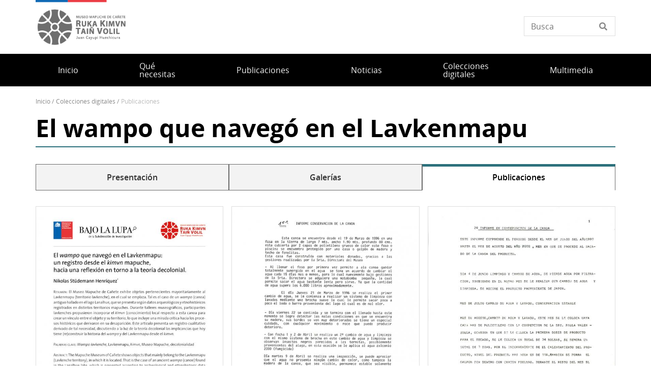

--- FILE ---
content_type: text/html; charset=UTF-8
request_url: https://www.museomapuchecanete.gob.cl/colecciones/494/publicaciones
body_size: 7251
content:
<!DOCTYPE html>
<html lang="es" dir="ltr" prefix="og: https://ogp.me/ns#">
  <head>
    <meta charset="utf-8" />
<script async src="https://www.googletagmanager.com/gtag/js?id=UA-17444180-45"></script>
<script>window.dataLayer = window.dataLayer || [];function gtag(){dataLayer.push(arguments)};gtag("js", new Date());gtag("set", "developer_id.dMDhkMT", true);gtag("config", "UA-17444180-45", {"groups":"default","anonymize_ip":true,"page_placeholder":"PLACEHOLDER_page_path"});</script>
<link rel="canonical" href="https://www.museomapuchecanete.gob.cl/colecciones/494/publicaciones" />
<meta name="twitter:card" content="summary_large_image" />
<meta name="twitter:title" content="Publicaciones" />
<meta name="Generator" content="Drupal 10 (https://www.drupal.org)" />
<meta name="MobileOptimized" content="width" />
<meta name="HandheldFriendly" content="true" />
<meta name="viewport" content="width=device-width, initial-scale=1.0" />
<link rel="icon" href="/themes/custom/theme_snpc/favicon.ico" type="image/vnd.microsoft.icon" />

    <title>Publicaciones | Museo Mapuche de Cañete</title>
    <link rel="stylesheet" media="all" href="/sites/www.museomapuchecanete.gob.cl/files/css/css_8hXtP3BTJw8NNrA95QrMWzXbCFHmS31qypqFz2pXxP4.css?delta=0&amp;language=es&amp;theme=snpc&amp;include=eJyFjlEOwyAMQy-EyJFQgGxlDQQRGN3t11WV2r9Jlv0s-cP4ws2xYKQGeLHtSxPvqRmPYXVddlW4sUtBiqGtcyorxDYqsj2reUjpOEklE9zYTvK_qn8HVpeUjZYa4MnikQ92I8GZtkgkdRhzKkY_2inv75TMO9FUONxmiYPpC4siWPk" />
<link rel="stylesheet" media="all" href="https://use.fontawesome.com/releases/v6.4.2/css/all.css" />
<link rel="stylesheet" media="all" href="https://use.fontawesome.com/releases/v6.4.2/css/v4-shims.css" />
<link rel="stylesheet" media="all" href="/sites/www.museomapuchecanete.gob.cl/files/css/css_4zeoUeh21olHkzYFLTDfR9c7F-hZMYm39CaOoTkiIW4.css?delta=3&amp;language=es&amp;theme=snpc&amp;include=eJyFjlEOwyAMQy-EyJFQgGxlDQQRGN3t11WV2r9Jlv0s-cP4ws2xYKQGeLHtSxPvqRmPYXVddlW4sUtBiqGtcyorxDYqsj2reUjpOEklE9zYTvK_qn8HVpeUjZYa4MnikQ92I8GZtkgkdRhzKkY_2inv75TMO9FUONxmiYPpC4siWPk" />
<link rel="stylesheet" media="all" href="/sites/www.museomapuchecanete.gob.cl/files/css/css_4AQAEAfCZoewA7vHoveaU66Lm6jomorseaQ9LbHi3Tg.css?delta=4&amp;language=es&amp;theme=snpc&amp;include=eJyFjlEOwyAMQy-EyJFQgGxlDQQRGN3t11WV2r9Jlv0s-cP4ws2xYKQGeLHtSxPvqRmPYXVddlW4sUtBiqGtcyorxDYqsj2reUjpOEklE9zYTvK_qn8HVpeUjZYa4MnikQ92I8GZtkgkdRhzKkY_2inv75TMO9FUONxmiYPpC4siWPk" />

    
  </head>
  <body class="path-colecciones view-id-collections view-id-display-publicaciones snpc-color-paradiso">
    <a href="#main-content" class="visually-hidden focusable">
      Pasar al contenido principal
    </a>
    
      <div class="dialog-off-canvas-main-canvas" data-off-canvas-main-canvas>
    



<div  class="layout-container">
            <header class="header">
    

<figure
   id="block-sitebranding" class="logo"
>
      <a  class="logo__link" href="https://www.museomapuchecanete.gob.cl/">
                
  
<picture
   class="logo__image"
>
      

  <img
     class="logo__img"
            src="/sites/www.museomapuchecanete.gob.cl/files/Logos%20portal_Museo%20Mapuche%20de%20Ca%C3%B1ete.png"
          alt="Museo Mapuche de Cañete"
            />

  </picture>
                  </a>
  
  </figure>


<div  data-drupal-selector="views-exposed-form-solr-localhost-searching-block" id="block-snpc-searching-block" class="block views-exposed-form">
  <div>
    
        
          <form action="/buscar" method="get" id="views-exposed-form-solr-localhost-searching-block" accept-charset="UTF-8">
  <div class="js-form-item form-item">
        <input placeholder="Busca" data-drupal-selector="edit-texto" type="text" id="edit-texto" name="texto" value="" size="30" maxlength="128" class="form-text form-item__textfield" />

        </div>


</form>

      </div>
</div>

  

<h2  id="block-mainnavigation" class="h2">
      
  </h2>

  

<div class="main-menu-nav">
  <nav class="main-menu-wrapper">
    <a href="#" id="toggle-expand" class="toggle-expand">
      <span class="toggle-expand__open">
        <span class="toggle-expand__text">Menú principal</span>
      </span>
      <span class="toggle-expand__close">
        <span class="toggle-expand__text">Cerrar</span>
      </span>
    </a>
    <div id="main-nav" class="main-nav">
      


    
                          
    
<ul  class="main-menu">
            
<li  class="main-menu__item">
                <a href="/" class="main-menu__link" data-drupal-link-system-path="&lt;front&gt;">Inicio</a>
          </li>
          
<li  class="main-menu__item">
                <a href="/servicios" class="main-menu__link" data-drupal-link-system-path="servicios">Qué necesitas</a>
          </li>
          
<li  class="main-menu__item">
                <a href="/publicaciones" class="main-menu__link" data-drupal-link-system-path="node/532">Publicaciones</a>
          </li>
          
<li  class="main-menu__item">
                <a href="/noticias" class="main-menu__link" data-drupal-link-system-path="noticias">Noticias</a>
          </li>
          
<li  class="main-menu__item">
                <a href="/colecciones" class="main-menu__link" data-drupal-link-system-path="colecciones">Colecciones digitales</a>
          </li>
          
<li  class="main-menu__item">
                <a href="/multimedia" class="main-menu__link" data-drupal-link-system-path="node/530">Multimedia</a>
          </li>
      </ul>
  

      
    </div>
  </nav>
</div>



<div  id="block-snpc-breadcrumbs" class="block">
  <div>
    
        
          
  <nav role="navigation" aria-labelledby="system-breadcrumb">
    <h2 class="visually-hidden">Sobrescribir enlaces de ayuda a la navegación</h2>
    <ol class="breadcrumb">
          <li class="breadcrumb__item">
                  <a class="breadcrumb__link" href="/">Inicio</a>
              </li>
          <li class="breadcrumb__item">
                  <a class="breadcrumb__link" href="/colecciones">Colecciones Digitales</a>
              </li>
          <li class="breadcrumb__item">
                  Publicaciones
              </li>
        </ol>
  </nav>

      </div>
</div>


<div  id="block-snpc-page-title" class="block">
  <div>
    
        
          

  
<h1  class="h1">
      El wampo que navegó en el Lavkenmapu
  </h1>

      </div>
</div>
<span><div data-drupal-messages-fallback class="hidden"></div></span>

</header>

      
      
    
    
    
  
  <main role="main"  class="main">
    <a id="main-content" tabindex="-1"></a>
    
    <div  class="main-content">
            <div class="region region-content">
    

<div  id="block-coleccionestabs" class="block">
  <div>
    
        
          
  <h2 class="visually-hidden">Solapas secundarias</h2>
  <ul class="tabs__nav tabs__nav--local-tasks">

<li>
        <a href="/colecciones/el-wampo-que-navego-en-el-lavkenmapu" class="tabs__link--local-tasks">Presentación</a>
  </li>


<li>
        <a href="/colecciones/494/galerias" class="tabs__link--local-tasks">Galerías</a>
  </li>


<li>
        <a href="/colecciones/494/publicaciones" class="is-active tabs__link--local-tasks">Publicaciones</a>
  </li>
</ul>


  <div id="tabs" class="tabs no-js">
    <ul class="tabs__nav">
          </ul>
      </div>

      </div>
</div>


<div  id="block-snpc-content" class="block">
  <div>
    
        
          <div class="views-element-container"><div class="grid-css js-view-dom-id-42f259d8ee915e9859f7f6e07280e8789cb79ded836f9b87119b0e000f848638">
  
  
  

  
  
  

      <div class="views-row"><div class="views-field views-field-field-coleccion-publicacion"><div class="field-content">

<article  class="node node--publicacion node--549 node--teaser">

  
      
<h3  class="h3">
      
<a
   class="h3__link"
      rel="bookmark"
    href="/publicaciones/el-wampo-que-navego-en-el-lavkenmapu-un-registro-desde-el-kimvn-mapuche-hacia-una"
>
      <span>El wampo que navegó en el Lavkenmapu: un registro desde el kimvn mapuche, hacia una reflexión en torno a la teoría decolonial </span>

  </a>
  </h3>    

    


            <div  class="field field--hidden field--type-image field--name-field-image" >  <a href="/publicaciones/el-wampo-que-navego-en-el-lavkenmapu-un-registro-desde-el-kimvn-mapuche-hacia-una" hreflang="es"><img loading="lazy" src="/sites/www.museomapuchecanete.gob.cl/files/styles/ancho_x_auto/public/2021-09/El%20wampo%20que%20navego%CC%81%20en%20el%20Lavkenmapu-%20un%20registro%20desde%20el%20kimvn%20mapuche%2C%20hacia%20una%20reflexio%CC%81n%20en%20torno%20a%20la%20teori%CC%81a%20decolonial.jpeg?itok=GJhoQ9yl" width="550" height="843" alt="El wampo que navegó en el Lavkenmapu: un registro desde el kimvn mapuche, hacia una reflexión en torno a la teoría decolonial " title="El wampo que navegó en el Lavkenmapu: un registro desde el kimvn mapuche, hacia una reflexión en torno a la teoría decolonial " />

</a>
</div>
      <h2 class="destacado__title"><a href="/publicaciones/el-wampo-que-navego-en-el-lavkenmapu-un-registro-desde-el-kimvn-mapuche-hacia-una">El wampo que navegó en el Lavkenmapu: un registro desde el kimvn mapuche, hacia una reflexión en torno a la teoría decolonial </a></h2>
<div class="current-content-type">Publicación</div>
<ul class="links inline"><li class="node-readmore"><a href="/publicaciones/el-wampo-que-navego-en-el-lavkenmapu-un-registro-desde-el-kimvn-mapuche-hacia-una" rel="tag" title="El wampo que navegó en el Lavkenmapu: un registro desde el kimvn mapuche, hacia una reflexión en torno a la teoría decolonial " hreflang="es">Ve más<span class="visually-hidden"> sobre El wampo que navegó en el Lavkenmapu: un registro desde el kimvn mapuche, hacia una reflexión en torno a la teoría decolonial </span></a></li></ul>
</article>
</div></div></div>
    <div class="views-row"><div class="views-field views-field-field-coleccion-publicacion"><div class="field-content">

<article  class="node node--publicacion node--550 node--teaser">

  
      
<h3  class="h3">
      
<a
   class="h3__link"
      rel="bookmark"
    href="/publicaciones/primer-informe-conservacion-de-la-canoa"
>
      <span>Primer informe conservación de la canoa</span>

  </a>
  </h3>    

    


            <div  class="field field--hidden field--type-image field--name-field-image" >  <a href="/publicaciones/primer-informe-conservacion-de-la-canoa" hreflang="es"><img loading="lazy" src="/sites/www.museomapuchecanete.gob.cl/files/styles/ancho_x_auto/public/2021-09/%20Primer%20informe%20conservacio%CC%81n%20de%20la%20canoa.jpeg?itok=FX9rYgDc" width="550" height="758" alt="Primer informe conservación de la canoa" title="Primer informe conservación de la canoa" />

</a>
</div>
      <h2 class="destacado__title"><a href="/publicaciones/primer-informe-conservacion-de-la-canoa">Primer informe conservación de la canoa</a></h2>
<div class="current-content-type">Publicación</div>
<ul class="links inline"><li class="node-readmore"><a href="/publicaciones/primer-informe-conservacion-de-la-canoa" rel="tag" title="Primer informe conservación de la canoa" hreflang="es">Ve más<span class="visually-hidden"> sobre Primer informe conservación de la canoa</span></a></li></ul>
</article>
</div></div></div>
    <div class="views-row"><div class="views-field views-field-field-coleccion-publicacion"><div class="field-content">

<article  class="node node--publicacion node--551 node--teaser">

  
      
<h3  class="h3">
      
<a
   class="h3__link"
      rel="bookmark"
    href="/publicaciones/segundo-informe-conservacion-de-la-canoa"
>
      <span>Segundo informe conservación de la canoa</span>

  </a>
  </h3>    

    


            <div  class="field field--hidden field--type-image field--name-field-image" >  <a href="/publicaciones/segundo-informe-conservacion-de-la-canoa" hreflang="es"><img loading="lazy" src="/sites/www.museomapuchecanete.gob.cl/files/styles/ancho_x_auto/public/2021-09/Segundo%20informe%20conservacio%CC%81n%20de%20la%20canoa.jpeg?itok=6SabeDmw" width="550" height="709" alt="Segundo informe conservación de la canoa" title="Segundo informe conservación de la canoa" />

</a>
</div>
      <h2 class="destacado__title"><a href="/publicaciones/segundo-informe-conservacion-de-la-canoa">Segundo informe conservación de la canoa</a></h2>
<div class="current-content-type">Publicación</div>
<ul class="links inline"><li class="node-readmore"><a href="/publicaciones/segundo-informe-conservacion-de-la-canoa" rel="tag" title="Segundo informe conservación de la canoa" hreflang="es">Ve más<span class="visually-hidden"> sobre Segundo informe conservación de la canoa</span></a></li></ul>
</article>
</div></div></div>
    <div class="views-row"><div class="views-field views-field-field-coleccion-publicacion"><div class="field-content">

<article  class="node node--publicacion node--552 node--teaser">

  
      
<h3  class="h3">
      
<a
   class="h3__link"
      rel="bookmark"
    href="/publicaciones/tercer-informe-conservacion-de-la-canoa"
>
      <span>Tercer informe conservación de la canoa</span>

  </a>
  </h3>    

    


            <div  class="field field--hidden field--type-image field--name-field-image" >  <a href="/publicaciones/tercer-informe-conservacion-de-la-canoa" hreflang="es"><img loading="lazy" src="/sites/www.museomapuchecanete.gob.cl/files/styles/ancho_x_auto/public/2021-09/Tercer%20informe%20conservacio%CC%81n%20de%20la%20canoa.jpeg?itok=Z9C7-p77" width="550" height="706" alt="Tercer informe conservación de la canoa" title="Tercer informe conservación de la canoa" />

</a>
</div>
      <h2 class="destacado__title"><a href="/publicaciones/tercer-informe-conservacion-de-la-canoa">Tercer informe conservación de la canoa</a></h2>
<div class="current-content-type">Publicación</div>
<ul class="links inline"><li class="node-readmore"><a href="/publicaciones/tercer-informe-conservacion-de-la-canoa" rel="tag" title="Tercer informe conservación de la canoa" hreflang="es">Ve más<span class="visually-hidden"> sobre Tercer informe conservación de la canoa</span></a></li></ul>
</article>
</div></div></div>

    

  
  

  
  
</div>
</div>

      </div>
</div>

  </div>

      </div>

  </main>

            <footer class="footer">
  <div  class="footer__top">
      <nav role="navigation" aria-labelledby="block-piedepagina-menu" id="block-piedepagina">
            
  <h2 class="visually-hidden" id="block-piedepagina-menu">Pie de página</h2>
  

        

<div class="grilla-menus grid-nav">
  <nav class="menu">
      


    
                          
    
<ul  class="grilla-menu">
            
<li  class="grilla-menu__item grilla-menu__item--with-sub">
                <a href="/Quienes-somos" class="grilla-menu__link grilla-menu__link--with-sub">Quiénes somos</a>
              <span class="expand-sub"></span>
          
                                    
    
<ul  class="grilla-menu grilla-menu--sub grilla-menu--sub-1">
            
<li  class="grilla-menu__item grilla-menu__item--sub grilla-menu__item--sub-1">
                <a href="/historia" class="grilla-menu__link grilla-menu__link--sub grilla-menu__link--sub-1">Historia</a>
          </li>
          
<li  class="grilla-menu__item grilla-menu__item--sub grilla-menu__item--sub-1">
                <a href="/Equipo" class="grilla-menu__link grilla-menu__link--sub grilla-menu__link--sub-1">Equipo</a>
          </li>
      </ul>
  
      </li>
          
<li  class="grilla-menu__item grilla-menu__item--with-sub">
                <a href="/servicios" class="grilla-menu__link grilla-menu__link--with-sub" data-drupal-link-system-path="servicios">Qué necesitas</a>
              <span class="expand-sub"></span>
          
                                    
    
<ul  class="grilla-menu grilla-menu--sub grilla-menu--sub-1">
            
<li  class="grilla-menu__item grilla-menu__item--sub grilla-menu__item--sub-1">
                <a href="/Publicaciones" class="grilla-menu__link grilla-menu__link--sub grilla-menu__link--sub-1">Publicaciones</a>
          </li>
          
<li  class="grilla-menu__item grilla-menu__item--sub grilla-menu__item--sub-1">
                <a href="/noticias" class="grilla-menu__link grilla-menu__link--sub grilla-menu__link--sub-1" data-drupal-link-system-path="noticias">Noticias</a>
          </li>
          
<li  class="grilla-menu__item grilla-menu__item--sub grilla-menu__item--sub-1">
                <a href="/Colecciones-digitales" class="grilla-menu__link grilla-menu__link--sub grilla-menu__link--sub-1">Colecciones Digitales</a>
          </li>
      </ul>
  
      </li>
      </ul>
  
  </nav>
</div>

  </nav>


<div  id="block-redessocialesblock" class="block">
  <div>
    
        
          

<div  class="block block--no-title block--redes-sociales" >
  <div class="inner-block">
          <h2 class="h2">Redes sociales</h2>
    
        </div>
</div>

      </div>
</div>


<div  id="block-bannersobligatioriosblock" class="block block--no-title block--banners-obligatorios" >
  <div class="inner-block">
          <h2 class="h2">Banners obligatiorios block</h2>
    
          
  <div class="grid grid--columns-4">
          <div class="b-require banner banner--obligatorio grid__item">
        <a class="link--banner" href="https://www.patrimoniocultural.gob.cl/aviso-importante-sobre-ley-del-lobby">Ley del Lobby</a>
      </div>
          <div class="b-require banner banner--obligatorio grid__item">
        <a class="link--banner" href="https://www.patrimoniocultural.gob.cl/614/w3-propertyvalue-40755.html">Sistema Integral de Atención Ciudadana (SIAC)</a>
      </div>
          <div class="b-require banner banner--obligatorio grid__item">
        <a class="link--banner" href="https://www.patrimoniocultural.gob.cl/614/w3-propertyvalue-123781.html">Estados Financieros</a>
      </div>
          <div class="b-require banner banner--obligatorio grid__item">
        <a class="link--banner" href="http://www.mercadopublico.cl/Portal/FeedOrg.aspx?qs=6YL18o2afRApDMClFTeotg%3D%3D">Participe en nuestras licitaciones</a>
      </div>
    
    
    
  </div>
  <div class="grid grid--columns-4">
          <div class="b-require banner banner--obligatorio grid__item">
        <a class="link--banner" href="https://www.patrimoniocultural.gob.cl/informe-cuenta-publica-participativa-serpat-2025">Cuenta Pública</a>
      </div>
          <div class="b-require banner banner--obligatorio grid__item">
        <a class="link--banner" href="http://www.empleospublicos.cl/">Portal de Empleos Públicos</a>
      </div>
          <div class="b-require banner banner--obligatorio grid__item">
        <a class="link--banner" href="https://www.patrimoniocultural.gob.cl/614/w3-propertyvalue-109731.html">Convenios de Colaboración</a>
      </div>
          <div class="b-require banner banner--obligatorio grid__item">
        <a class="link--banner" href="https://www.portaltransparencia.cl/PortalPdT/pdtta?codOrganismo=BC003">Gobierno Transparente</a>
      </div>
    
    
    
  </div>
  <div class="grid grid--columns-4">
          <div class="b-require banner banner--obligatorio grid__item">
        <a class="link--banner" href="https://www.portaltransparencia.cl/PortalPdT/web/guest/directorio-de-organismos-regulados?p_p_id=pdtorganismos_WAR_pdtorganismosportlet&amp;orgcode=f93b307e4f1d95ca5d0972d14d47e4cf">Solicitud de Información de Ley de Transparencia</a>
      </div>
          <div class="b-require banner banner--obligatorio grid__item">
        <a class="link--banner" href="https://tramites.patrimoniocultural.gob.cl/">Trámites en línea</a>
      </div>
          <div class="b-require banner banner--obligatorio grid__item">
        <a class="link--banner" href="https://www.patrimoniocultural.gob.cl/ley-de-inclusion-en-el-serpat">Ley de inclusión en el Serpat</a>
      </div>
          <div class="b-require banner banner--obligatorio grid__item">
        <a class="link--banner" href="https://www.patrimoniocultural.gob.cl/politica-interna-de-gestion-ambiental-del-servicio-nacional-del-patrimonio-cultural">Política Interna de Gestión Ambiental Serpat</a>
      </div>
    
    
    
  </div>
  <div class="grid grid--columns-4">
          <div class="b-require banner banner--obligatorio grid__item">
        <a class="link--banner" href="https://www.patrimoniocultural.gob.cl/desviaciones-del-plan-de-compras">Desviaciones del Plan de Compras </a>
      </div>
    
    
                  <div class="b-require grid__item"></div>
              <div class="b-require grid__item"></div>
              <div class="b-require grid__item"></div>
          
  </div>

      </div>
</div>

  </div>
</footer>

              <div  class="footer__bottom">
  <div  class="footer__bottom-content">
      

<div  id="block-snpcbrandingfooterblock" class="block">
  <div>
    
        
          <div class="clear-both">
  <div  class="footer__content footer__content--container clear-both">
    <div class="footer__bottom--left-column footer__bottom--column">
      
<figure
   class="figure"
>
      <a  class="figure__link" href="/">
                
  
<picture
   class="figure__image"
>
      

  <img
     class="figure__img"
            src="https://www.museomapuchecanete.gob.cl/sites/www.museomapuchecanete.gob.cl/files/snpc-footer-images/logo_Serpat_portal_footer.png"
          alt="Logo"
            />

  </picture>
                  </a>
  
  </figure>
    </div>
    <div class="footer__bottom--right-column footer__bottom--column">
      <p>Dirección: Camino Contulmo s/n, Cañete, Chile.&nbsp;<a href="https://goo.gl/maps/Gc8f2Erbh6G2">Ver mapa</a></p>
<p>Tel:&nbsp;<a href="tel://+56412611093">+56412611093</a>&nbsp;| E-mail:&nbsp;<a href="mailto:museo.canete@museosdibam.cl">museo.canete@museoschile.gob.cl</a></p>
<p><a href="https://www.patrimoniocultural.gob.cl/sistema-integral-de-informacion-y-atencion-ciudadana-siac">Atención Ciudadana</a>&nbsp;|&nbsp;<a href="https://www.patrimoniocultural.gob.cl/terminos-legales-y-condiciones-generales-de-uso-del-portal-web-serpat">Términos y condiciones de uso</a></p>
<p><a href="https://www.patrimoniocultural.gob.cl/">Servicio Nacional del Patrimonio Cultural</a></p>
<p>&nbsp;</p>

    </div>
  </div>
  <div class="site-end">
    <p>© Servicio Nacional del Patrimonio Cultural</p>
  </div>
</div>

      </div>
</div>

  </div>
</div>

      </div>

  </div>

    
    <script type="application/json" data-drupal-selector="drupal-settings-json">{"path":{"baseUrl":"\/","pathPrefix":"","currentPath":"colecciones\/494\/publicaciones","currentPathIsAdmin":false,"isFront":false,"currentLanguage":"es"},"pluralDelimiter":"\u0003","suppressDeprecationErrors":true,"ajaxPageState":{"libraries":"[base64]","theme":"snpc","theme_token":null},"ajaxTrustedUrl":{"\/buscar":true},"ajaxLoader":{"markup":"\u003Cdiv class=\u0022ajax-throbber sk-flow\u0022\u003E\n              \u003Cdiv class=\u0022sk-flow-dot\u0022\u003E\u003C\/div\u003E\n              \u003Cdiv class=\u0022sk-flow-dot\u0022\u003E\u003C\/div\u003E\n              \u003Cdiv class=\u0022sk-flow-dot\u0022\u003E\u003C\/div\u003E\n            \u003C\/div\u003E","hideAjaxMessage":false,"alwaysFullscreen":false,"throbberPosition":"body"},"back_to_top":{"back_to_top_button_trigger":100,"back_to_top_speed":1200,"back_to_top_prevent_on_mobile":true,"back_to_top_prevent_in_admin":true,"back_to_top_button_type":"image","back_to_top_button_text":"Volver arriba"},"google_analytics":{"account":"UA-17444180-45","trackOutbound":true,"trackMailto":true,"trackTel":true,"trackDownload":true,"trackDownloadExtensions":"7z|aac|arc|arj|asf|asx|avi|bin|csv|doc(x|m)?|dot(x|m)?|exe|flv|gif|gz|gzip|hqx|jar|jpe?g|js|mp(2|3|4|e?g)|mov(ie)?|msi|msp|pdf|phps|png|ppt(x|m)?|pot(x|m)?|pps(x|m)?|ppam|sld(x|m)?|thmx|qtm?|ra(m|r)?|sea|sit|tar|tgz|torrent|txt|wav|wma|wmv|wpd|xls(x|m|b)?|xlt(x|m)|xlam|xml|z|zip"},"data":{"extlink":{"extTarget":true,"extTargetAppendNewWindowDisplay":true,"extTargetAppendNewWindowLabel":"(opens in a new window)","extTargetNoOverride":true,"extNofollow":false,"extTitleNoOverride":false,"extNoreferrer":true,"extFollowNoOverride":false,"extClass":"ext","extLabel":"(Enlace externo)","extImgClass":false,"extSubdomains":true,"extExclude":"","extInclude":"","extCssExclude":"","extCssInclude":"","extCssExplicit":".text-long,.option-container","extAlert":false,"extAlertText":"This link will take you to an external web site. We are not responsible for their content.","extHideIcons":false,"mailtoClass":"mailto","telClass":"0","mailtoLabel":"(Enlace env\u00eda correo electr\u00f3nico)","telLabel":"(link is a phone number)","extUseFontAwesome":true,"extIconPlacement":"append","extPreventOrphan":false,"extFaLinkClasses":"fa fa-external-link","extFaMailtoClasses":"fa fa-envelope-o","extAdditionalLinkClasses":"","extAdditionalMailtoClasses":"","extAdditionalTelClasses":"","extFaTelClasses":"fa fa-phone","allowedDomains":[],"extExcludeNoreferrer":""}},"user":{"uid":0,"permissionsHash":"494c96f88b93486dc8970ea7c57a90a12209db1abfbc9adcc2496e31bff069f1"}}</script>
<script src="/sites/www.museomapuchecanete.gob.cl/files/js/js_WN9P_AciPE2Kc2EgnWuDCad-_AbZt0CDHhLyvj0uwtA.js?scope=footer&amp;delta=0&amp;language=es&amp;theme=snpc&amp;include=eJxdigsKAyEMRC9kzZFC1GDdjYn4ge3tW3ChpTAw7w1DB10oRok70Jf9fHYLgbsLFE-c9kmDH8ZjOL6mFD0h9dVI_K0um2VhJCV5zRIH_A9uaIuQxQLJ5kpFH5V1bZ0U9glXgbu9WuKBlGrRNz7ARrg"></script>

  </body>
</html>
